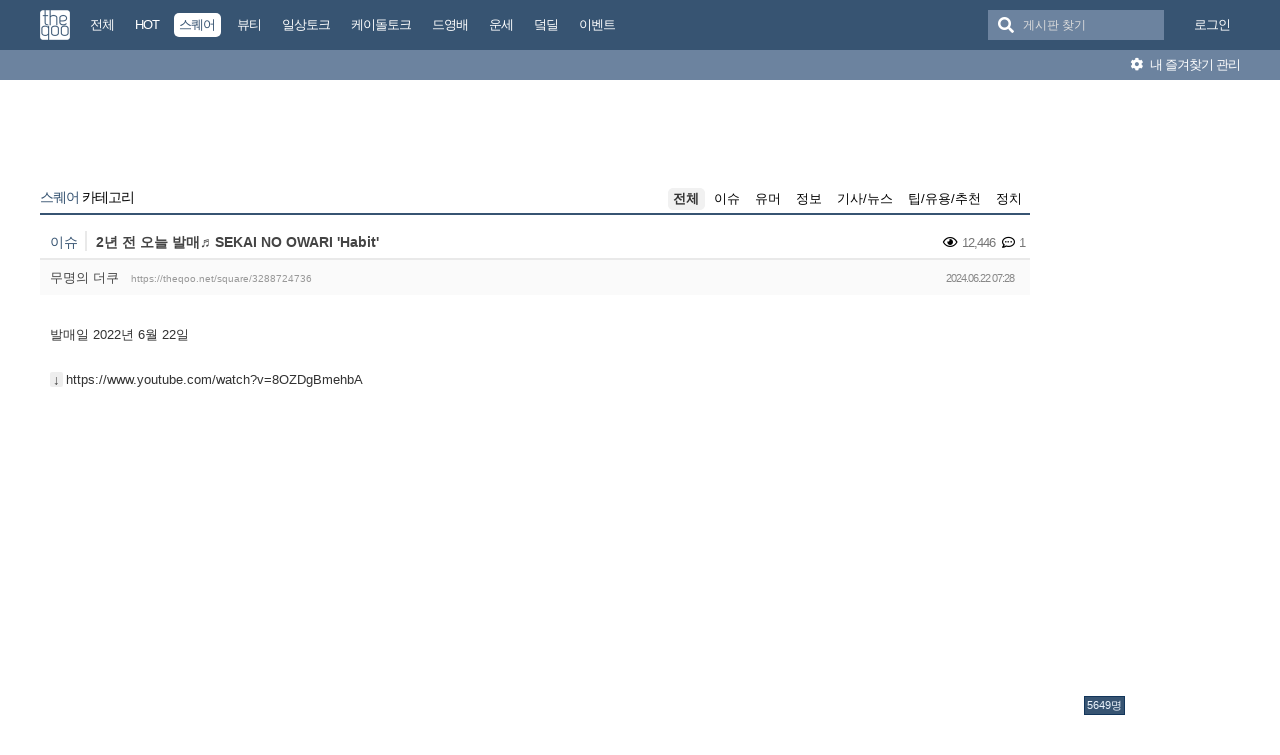

--- FILE ---
content_type: text/html; charset=UTF-8
request_url: https://theqoo.net/square/3288724736
body_size: 13037
content:
<!DOCTYPE html>
<html lang="ko">
<head>
<!-- META -->
<meta charset="utf-8">
<meta name="generator" content="Rhymix">
<meta name="viewport" content="width=device-width, initial-scale=1.0, user-scalable=no" />
<meta http-equiv="X-UA-Compatible" content="IE=edge">
<meta name="csrf-token" content="" />
<!-- TITLE -->
<title>더쿠 - 2년 전 오늘 발매♬ SEKAI NO OWARI &#039;Habit&#039;</title>
<!-- CSS -->
<link rel="stylesheet" href="/files/cache/assets/compiled/9581ea9fd87f0c2e11f9af34c027028154d4c091.rhymix.less.min.css?20250722133442" />
<link rel="stylesheet" href="/common/js/plugins/ui/jquery-ui.min.css?20230708144856" />
<link rel="stylesheet" href="/common/css/theqoo.common.css?20230708144856" />
<link rel="stylesheet" href="/files/cache/assets/compiled/deeb02ddb3fe34562d837fb26d3c1f5268f44917.layout.scss.css?20250722133443" />
<link rel="stylesheet" href="/layouts/doorweb_v4/css/font-awesome.min.css?20240827231144" />
<link rel="stylesheet" href="https://img-static.theqoo.net/addon/css/theqoo.uploader.css" />
<link rel="stylesheet" href="/files/cache/assets/compiled/49597045b5db9a86f5470a0c62c87e7cfe52e735.board.scss.css?20251024013151" />
<link rel="stylesheet" href="/addons/oembed/jquery.oembed.css?20231007223924" />
<!-- JS -->
<script src="/common/js/jquery-2.2.4.min.js?20230708144856"></script>
<script src="/files/cache/assets/minified/rhymix.min.js?20250722133443"></script>
<script src="/modules/board/tpl/js/board.js?20230708144857"></script>
<script src="/modules/board/skins/sketchbook5_ajax/js/board.js?20250528002052"></script>
<script src="https://t1.kakaocdn.net/kakao_js_sdk/2.7.0/kakao.min.js"></script>
<script src="/modules/board/skins/sketchbook5_ajax/js/share.js?20240827231412"></script>
<script src="/common/js/jquery.ui.autocomplete.min.js?20230708144856"></script>
<script src="/common/js/theqoo.common.js?20230708144856"></script>
<script src="/layouts/doorweb_v4/js/layout.js?20240827231145"></script>
<!-- RSS -->
<!-- ICONS AND OTHER LINKS -->
<link rel="canonical" href="https://theqoo.net/square/3288724736" /><link rel="shortcut icon" href="/files/attach/xeicon/favicon.ico?20230708163249" /><!-- OTHER HEADERS -->
<meta property="og:url" content="https://theqoo.net/square/3288724736" />
<meta name="viewport" content="width=device-width, initial-scale=1"></head>
<!-- BODY START -->
<body class="color_scheme_light">
	
<!-- COMMON JS VARIABLES -->
<script>
	var default_url = "https://theqoo.net/";
	var current_url = "https://theqoo.net/?mid=square&document_srl=3288724736";
	var request_uri = "https://theqoo.net/";
	var current_lang = xe.current_lang = "ko";
	var current_mid = "square";
	var http_port = null;
	var https_port = null;
	var enforce_ssl = true;
	var cookies_ssl = true;
	var rewrite_level = 1;
	var waiting_message = "서버에 요청 중입니다. 잠시만 기다려주세요.";
	if (detectColorScheme) detectColorScheme();
</script>
<!-- PAGE CONTENT -->
	<script>
	jQuery( function() {
		jQuery.getJSON('/files/board_search.json?version=', function(data) {
			window.board_list = data;
			koreanAutocomplete.attachAutocomplete('#board_search', window.board_list);
			jQuery( "#board_search" ).on('keypress', function(event) {
				if(jQuery(this).val().length < 1) jQuery('#empty-message').hide();
			}).on('change', function() {
				if(jQuery(this).val().length < 1) jQuery('#empty-message').hide();
			}).on('focusin', function() {
				jQuery('.board_search_bar').addClass('focus');
				if(jQuery(this).val().length < 1) jQuery('#empty-message').hide();
			}).on('focusout', function() {
				jQuery('.board_search_bar').removeClass('focus');
				jQuery('#empty-message').hide();
			});
		})
	} );
</script>
<div class="xe favorites_0 ">
	<p class="skip"><a href="#body">메뉴 건너뛰기</a></p>
	<header class="header">
		<div class="xe_width">
			<h1>
				<a href="/" id="siteTitle">
					<img src="/m.layouts/flatLayout/images/theqoo_logo.png" alt="theqoo">
				</a>
			</h1>
			<!-- GNB -->
						<nav class="gnb" id="gnb">
				
				<a href="/total" class="tq_menu"><span>전체</span></a><a href="/hot" class="tq_menu"><span>HOT</span></a><a href="/square" class="tq_menu active"><span>스퀘어</span></a><a href="/beauty" class="tq_menu"><span>뷰티</span></a><a href="/talk" class="tq_menu"><span>일상토크</span></a><a href="/ktalk" class="tq_menu"><span>케이돌토크</span></a><a href="/dyb" class="tq_menu"><span>드영배</span></a><a href="/unse" class="tq_menu"><span>운세</span></a><a href="/theqdeal" class="tq_menu"><span>덬딜</span></a><a href="/event" class="tq_menu"><span>이벤트</span></a>			</nav>
			<div class="navbar-right gnb">
												<a class="tq_menu" href="/index.php?mid=square&amp;document_srl=3288724736&amp;act=dispMemberLoginForm">로그인</a>			</div>
			<div class="board_search_bar">
				<i class="fas fa-search"></i>
				<form target="./index.php" onsubmit="processBoardSearch();return false;"><input type="hidden" name="error_return_url" value="/square/3288724736" /><input type="hidden" name="act" value="" /><input type="hidden" name="mid" value="square" />
					<input id="board_search" type="text" placeholder="게시판 찾기" />
				</form>
				<div id="empty-message">검색어와 일치하는 게시판이 없습니다.</div>
			</div>
		</div>
		<div class="favorites_menu">
			<div class="inner">
				<div id="favorites_menu">
					<ul>
						<li></li>											</ul>
				</div>
				<div class="manage">
					<a onclick="alert('로그인 후에 이용하실 수 있습니다 ^^');" style="cursor:pointer"><i class="fas fa-cog"></i> 내 즐겨찾기 관리</a>
				</div>
			</div>
		</div>
	</header>
	<div class="total_menu">	
		<div class="xe_width">
			<ul class="clearBoth">
							</ul>
		</div>
	</div>
	<div class="body" id="body">
		<div class="xe_width clearBoth">
			<!-- LNB -->
			<div class="wrap_lnb">
				<nav class="lnb">
					<div class="wrap_ec_widget">
						<div class="lnb_section">
															<ins class="adsbygoogle"
									 style="display:inline-block;width:160px;height:600px"
									 data-ad-client="ca-pub-6560071108158087"
									 data-ad-slot="1658449129"></ins>
														<div class="theqoo-counter"><script type="text/javascript" id="wau_scr_7cdea00a">var wau_p = wau_p || [];
							wau_p.push(["zu4z", "7cdea00a", false]);
							wau_event_update_function=function(){if(jQuery.isNumeric(jQuery('#wau_wid_7cdea00a').text())){jQuery('.counter-text').text('명');}};
							$LAB.script("/counter.js");
							</script><span class="counter-text">로딩중</span></div>
						</div>
					</div>
				</nav>			</div>
			<!-- /LNB -->
			<!-- CONTENT -->
			<div class="wrap_content">
				<div class="content" id="content">
					                						<div class="in_content"><!--#JSPLUGIN:ui--><script>
	window.board_filtering = [];
</script><div style="text-align:center;">
		<ins class="adsbygoogle"
		 style="display:inline-block;width:728px;height:90px"
		 data-ad-client="ca-pub-6560071108158087"
		 data-ad-slot="9618151488"></ins></div><div class="board_header">
	<h2>
				<a href="/square"><span class="browser_title">스퀘어</span> 카테고리</a>
	</h2>
	<ul id="catd" class="cnb3 cnb4 clear">
		<input id="catdtf" style="display:none!important;" value="true"></input>
		<li class="home on"><a href="/square">전체</a></li>
		<li><a href="/square/category/24788">이슈</a></li><li><a href="/square/category/512000937">유머</a></li><li><a href="/square/category/24784">정보</a></li><li><a href="/square/category/512000849">기사/뉴스</a></li><li><a href="/square/category/512001239">팁/유용/추천</a></li><li><a href="/square/category/3836759081">정치</a></li>	</ul></div>
<div id="bd_24759_3288724736" class="bd_load_target bd clear hover_effect" data-default_style="list" data-bdImgOpt="Y">
	<div class="rd rd_nav_style2 clear" data-docSrl="3288724736">
	
	<div class="rd_hd clear">
		
		<div class="theqoo_document_header">
			<strong class="cate" title="Category">이슈</strong>			<span class="title"> 2년 전 오늘 발매♬ SEKAI NO OWARI &#039;Habit&#039;			</span>
			<div class="count_container">
									<i class="far fa-eye"></i> 12,446								<i class="far fa-comment-dots"></i> 1			</div>
		</div>
		<div class="board clear">
			<div class="btm_area clear">
				<div class="side">
										무명의 더쿠
										<a class="link" href="https://theqoo.net/square/3288724736">https://theqoo.net/square/3288724736</a>
				</div>
				<div class="side fr">
					<span>2024.06.22 07:28</span>
				</div>
				<div class="count_container">
											<i class="far fa-eye"></i> 12,446										<i class="far fa-comment-dots"></i> 1				</div>
			</div>
		</div>
		<div class="rd_nav_side">
			<div class="rd_nav img_tx fr m_btn_wrp">
	<a class="back_to bubble m_no" href="#bd_24759_3288724736" title="위로"><i class="ui-icon ui-icon-arrow-1-n">Up</i></a>
	<a class="back_to bubble m_no" href="#rd_end_3288724736" title="(목록) 아래로"><i class="ui-icon ui-icon-arrow-1-s">Down</i></a>
	<a class="comment back_to bubble if_viewer m_no" href="#3288724736_comment" title="댓글로"><i class="ui-icon ui-icon-comment">Comment</i></a>
	<a class="print_doc bubble m_no" href="/square/3288724736?listStyle=viewer" title="인쇄"><i class="ui-icon ui-icon-print">Print</i></a>			</div>		</div>
	</div>
	
			<div class="rd_body clear">
		<article itemprop="articleBody"><!--BeforeDocument(3288724736,12337)--><div class="document_3288724736_12337 rhymix_content xe_content"><p>발매일 2022년 6월 22일</p>

<p><br />
https://www.youtube.com/watch?v=8OZDgBmehbA<br />
https://www.youtube.com/watch?v=TGC2qCE22LU<br />
https://www.youtube.com/watch?v=TDJ-PzAc24g<br />
https://www.youtube.com/watch?v=AEGGV6SQduM</p>

<p>https://www.youtube.com/watch?v=bP3U_bPUOV0<br />
https://www.youtube.com/watch?v=1gU0zRl7Lc8<br />
https://www.youtube.com/watch?v=Pnco1oKhW58</p></div><!--AfterDocument(3288724736,12337)--></article>
        			<ins class="adsbygoogle"
				 style="display:block"
				 data-ad-client="ca-pub-6560071108158087"
				 data-ad-slot="6588302325"
				 data-ad-format="auto"></ins>
        	</div>
	<div class="rd_ft">
		<script>
			var nowDocumentSrl = 3288724736;
		</script>
		<div class="rd_ft_nav clear">
			<a class="theqoo_board_btn fl" href="/square"><i class="fas fa-list-ul"></i>목록</a>
												<a class="theqoo_board_btn fr ml5 blue" href="#" onclick="popopen('/index.php?act=dispTheqooDoScrap&amp;target_srl=3288724736');"><i class="fas fa-clipboard"></i>스크랩 (<span id='scrapped_count'>0</span>)</a>
						<ul class="button_ul">
				<li>
					<a id="share_theqoo" class="theqoo_board_btn fr ml5 blue"><i class="fas fa-share-alt"></i> 공유</a>
					<ul class="share_container">
						<li>
							<a id="kakaotalk-sharing-btn" href="javascript:;">
								<img src="/modules/board/skins/sketchbook5_ajax/img/kakao_theqoo.png" alt="카카오톡 공유 보내기 버튼" class="kakao_img" />
							</a>
						</li>
						<li>
							<a href="https://twitter.com/intent/tweet?url=https%3A%2F%2Ftheqoo.net%2Fsquare%2F3288724736&amp;text=2%EB%85%84+%EC%A0%84+%EC%98%A4%EB%8A%98+%EB%B0%9C%EB%A7%A4%E2%99%AC+SEKAI+NO+OWARI+%26%23039%3BHabit%26%23039%3B" class="twitter" target="_blank">
								<img src="/modules/board/skins/sketchbook5_ajax/img/twitter_theqoo.png" alt="트위터 공유 버튼" class="twitter_img" />
							</a>
						</li>
						<li>
							<a href="#" onclick="clip(); return false;">
								<img src="/modules/board/skins/sketchbook5_ajax/img/copy_theqoo.png" alt="URL 복사 버튼" class="copy_img" />
							</a>
						</li>
					</ul>
				</li>
			</ul>
			
			<script>
				Kakao.init('9e55628a2eadbece90077e630d05ad18');
			</script>
			
			
				<script type="text/javascript">
					function clip(){
						var url = '';
						var textarea = document.createElement("textarea");
						document.body.appendChild(textarea);
						url = window.document.location.href;
						textarea.value = url;
						textarea.select();
						document.execCommand("copy");
						document.body.removeChild(textarea);
						alert("URL이 복사되었습니다.")
					}
				</script>
			<script>
				Kakao.Share.createDefaultButton({
					container: '#kakaotalk-sharing-btn',
					objectType: 'feed',
					content: {
						title: '2년 전 오늘 발매♬ SEKAI NO OWARI &#039;Habit&#039;',
						description: '발매일 2022년 6월 22일 https://...',
						link: {
							// [내 애플리케이션] > [플랫폼] 에서 등록한 사이트 도메인과 일치해야 함
							mobileWebUrl: 'https://theqoo.net/square/3288724736',
							webUrl: 'https://theqoo.net/square/3288724736',
						},
					},
					social: {
						likeCount: 286,
						commentCount: 45,
						sharedCount: 845,
					},
					buttons: [
						{
							title: '웹으로 보기',
							link: {
								mobileWebUrl: 'https://theqoo.net/square/3288724736',
								webUrl: 'https://theqoo.net/square/3288724736',
							},
						},
						{
							title: '앱으로 보기',
							link: {
								mobileWebUrl: 'https://theqoo.net/square/3288724736',
								webUrl: 'https://theqoo.net/square/3288724736',
							},
						},
					],
				});
			</script>
			
					</div>
	</div>
		<div class="fdb_lst_wrp no_profile">
		<div id="3288724736_comment" class="fdb_lst clear fdb_nav_btm cmt_wrt_btm">
			<script>
				jQuery(document).ready(function() {
					loadReply(3288724736, 0, false, false);
				});
			</script>
			<div id="cmtPosition" aria-live="polite">
				<div class="comment_header_bar">
					<i class="far fa-comment-dots"></i> 댓글 <b>1</b>개
				</div>
				<div class='show_more comment_header'>
					댓글 더 보기
				</div>
			</div>
			
			<div class="refresh_new_comment" onclick="checkNewReply(3288724736, 0, false, true);">
				<i class="fas fa-sync-alt"></i> 새 댓글 확인하기
			</div>
			
						
		</div>
	</div>	</div>
<hr id="rd_end_3288724736" class="rd_end clear" />
<script>
	jQuery(function() {
		window.completeInsertComment = function(ret_obj){
			var error = ret_obj.error;
			var message = ret_obj.message;
			var mid = ret_obj.mid;
			var document_srl = ret_obj.document_srl;
			var comment_srl = ret_obj.comment_srl;
		
			var url = current_url.setQuery('mid',mid).setQuery('document_srl',document_srl).setQuery('act','');
			if(comment_srl) url = url.setQuery('rnd',comment_srl)+"#comment_"+comment_srl;
		
			loadReply(document_srl, 0, true, false);
			var editorSequence = jQuery('.rx_simpleeditor_wrapper').attr('id').substr(21);
				
			if(editorMode[editorSequence]=='html'){
				if(get_by_id('editor_textarea_'+editorSequence))
				{
					get_by_id('editor_textarea_'+editorSequence).value = '';
				}
			}else{
				var iframe_obj = editorGetIFrame(editorSequence);
				iframe_obj.innerHTML = '';
			}
			return;
			//location.href = url;
		};
	});
</script>
	
		<div class="bd_lst_wrp">
	<div class="cnb_n_list">
	
	</div>																																											<table class="bd_lst bd_tb_lst bd_tb theqoo_board_table">
			<thead>
			
			<tr>
				<th scope="col" class="no"><span>번호</span></th>
				<th scope="col" class="m_no"><span>카테고리</span></th>								<th scope="col" class="title"><span>제목</span></th>
				<th scope="col">날짜</th>
				<th scope="col" class="m_no"><span>조회</a></span></th>							</tr>
			</thead>
			<tbody class="hide_notice">
									<tr class="notice nofn" style="background:#fff">
				<td style="background:#fffee9" class="no">
										<strong>
						이벤트 공지
					</strong>				</td>
				<td style="background:#fffee9" class="cate" style="color:"><strong></strong></td>								<td style="background:#fffee9" class="title">
										<a href="/event/4065772290"><strong><span style="font-weight:bold;color:#821eed">[&#x1f496;동국제약X더쿠&#x1f496;] #피부장벽케어 센텔리안24 마데카 PDRN 크림 체험단 모집</span></strong></a>
					<a href="/event" class="replyNum">411</a>				</td>
								<td style="background:#fffee9" class="time">
										01.19									</td>
				<td style="background:#fffee9" class="m_no">24,288</td>							</tr>
										<tr class="notice nofnhide nofn" data-document_srl="3516074637" data-regdate="20241206123308" data-permanent-notice="N">
					<td class="no">
												<strong>
							공지
						</strong>					</td>
					<td class="cate" style="color:"><strong></strong></td>										<td class="title">
												<a href="/square/3516074637"><strong><span style="font-weight:bold;color:#ff0000">[공지] 언금 공지 해제</span></strong></a>
											</td>
										<td class="time">
													24.12.06											</td>
					<td class="m_no">4,476,291</td>									</tr>
							<tr class="notice  nofn" data-document_srl="3176100535" data-regdate="20240409192939" data-permanent-notice="Y">
					<td class="no">
												<strong>
							공지
						</strong>					</td>
					<td class="cate" style="color:"><strong></strong></td>										<td class="title">
												<a href="/square/3176100535"><strong><span style="font-weight:bold;color:#ff0000">&#x1f4e2;&#x1f4e2;【매우중요】 비밀번호 변경 권장 (현재 팝업 알림중)</span></strong></a>
											</td>
										<td class="time">
													24.04.09											</td>
					<td class="m_no">11,312,980</td>									</tr>
							<tr class="notice nofnhide nofn" data-document_srl="2984500576" data-regdate="20231101142509" data-permanent-notice="N">
					<td class="no">
												<strong>
							공지
						</strong>					</td>
					<td class="cate" style="color:"><strong></strong></td>										<td class="title">
												<a href="/square/2984500576"><strong><span style="font-weight:bold">공지가 길다면 한번씩 눌러서 읽어주시면 됩니다.</span></strong></a>
											</td>
										<td class="time">
													23.11.01											</td>
					<td class="m_no">12,503,404</td>									</tr>
							<tr class="notice  nofn" data-document_srl="1383792790" data-regdate="20200429015024" data-permanent-notice="Y">
					<td class="no">
												<strong>
							공지
						</strong>					</td>
					<td class="cate" style="color:"><strong></strong></td>										<td class="title">
												<a href="/square/1383792790"><strong><span style="font-weight:bold">◤더쿠 이용 규칙◢ [스퀘어 정치글은 정치 카테고리에]</span></strong></a>
											</td>
										<td class="time">
													20.04.29											</td>
					<td class="m_no">34,604,869</td>									</tr>
							<tr class="notice nofnhide nofn" data-document_srl="3836786021" data-regdate="20250722134058" data-permanent-notice="N">
					<td class="no">
												<strong>
							공지
						</strong>					</td>
					<td class="cate" style="color:"><strong>정치</strong></td>										<td class="title">
												<a href="/square/3836786021"><strong><span style="font-weight:bold;color:#7f00ff">[스퀘어게시판 정치 카테고리 추가 및 정치 제외 기능 추가]</span></strong></a>
											</td>
										<td class="time">
													25.07.22											</td>
					<td class="m_no">1,032,872</td>									</tr>
							<tr class="notice nofnhide nofn" data-document_srl="2132788550" data-regdate="20210823034635" data-permanent-notice="N">
					<td class="no">
												<strong>
							공지
						</strong>					</td>
					<td class="cate"><strong>정보</strong></td>										<td class="title">
												<a href="/square/2132788550"><strong><span style="font-weight:bold;color:#7f8c8d">더쿠 모바일에서 유튜브 링크 올릴때 주의할 점</span></strong></a>
						<a href="/2132788550#2132788550_comment" class="replyNum">782</a>					</td>
										<td class="time">
													21.08.23											</td>
					<td class="m_no">8,479,417</td>									</tr>
							<tr class="notice nofnhide nofn" data-document_srl="1638396273" data-regdate="20200929174820" data-permanent-notice="N">
					<td class="no">
												<strong>
							공지
						</strong>					</td>
					<td class="cate"><strong>정보</strong></td>										<td class="title">
												<a href="/square/1638396273"><strong><span style="font-weight:bold;color:#7f8c8d">나는 더쿠에서 움짤을 한 번이라도 올려본 적이 있다 &#x1f64b;‍♀️</span></strong></a>
						<a href="/1638396273#1638396273_comment" class="replyNum">267</a>					</td>
										<td class="time">
													20.09.29											</td>
					<td class="m_no">7,394,941</td>									</tr>
							<tr class="notice nofnhide nofn" data-document_srl="1419228502" data-regdate="20200517225914" data-permanent-notice="N">
					<td class="no">
												<strong>
							공지
						</strong>					</td>
					<td class="cate"><strong>팁/유용/추천</strong></td>										<td class="title">
												<a href="/square/1419228502"><strong><span style="font-weight:bold;color:#7f8c8d">더쿠에 쉽게 동영상을 올려보자 !</span></strong></a>
						<a href="/1419228502#1419228502_comment" class="replyNum">3593</a>					</td>
										<td class="time">
													20.05.17											</td>
					<td class="m_no">8,604,067</td>									</tr>
							<tr class="notice nofnhide nofn" data-document_srl="1386342829" data-regdate="20200430162702" data-permanent-notice="N">
					<td class="no">
												<strong>
							공지
						</strong>					</td>
					<td class="cate"><strong>팁/유용/추천</strong></td>										<td class="title">
												<a href="/square/1386342829"><strong><span style="font-weight:bold;color:#7f8c8d">슬기로운 더쿠생활 : 더쿠 이용팁</span></strong></a>
						<a href="/1386342829#1386342829_comment" class="replyNum">4014</a>					</td>
										<td class="time">
													20.04.30											</td>
					<td class="m_no">8,480,037</td>									</tr>
							<tr class="notice  nofn" data-document_srl="268790938" data-regdate="20180831011144" data-permanent-notice="Y">
					<td class="no">
												<strong>
							공지
						</strong>					</td>
					<td class="cate"><strong>팁/유용/추천</strong></td>										<td class="title">
												<a href="/square/268790938"><strong><span style="font-weight:bold">◤스퀘어 공지◢ [9. 스퀘어 저격판 사용 금지(무통보 차단임)]</span></strong></a>
						<a href="/268790938#268790938_comment" class="replyNum">1236</a>					</td>
										<td class="time">
													18.08.31											</td>
					<td class="m_no">14,331,063</td>									</tr>
							<tr class="notice_expand">
					<td colspan="5"><i class="fas fa-expand-arrows-alt"></i> 모든 공지 확인하기(<span id="notice_count"></span>)</td>
				</tr>
				
				<tr>
										<td class="no">
												2968495					</td>
					<td class="cate"><span>이슈</span></td>										<td class="title">
												<a href="/square/4068020347">돌고래유괴단 어도어 상대로 강제집행정지 신청에 이어 항소장 제출</a>
																			<i class="fas fa-images"></i>
												<a href="/square/4068020347#4068020347_comment" class="replyNum">1</a>					</td>
										<td class="time">
													05:10											</td>
					<td class="m_no">104</td>									</tr><tr>
										<td class="no">
												2968494					</td>
					<td class="cate"><span>유머</span></td>										<td class="title">
												<a href="/square/4068019920">새벽에 보면 이불 속으로 들어가는 괴담 및 소름썰 모음 127편</a>
																			<i class="fas fa-images"></i>
																	</td>
										<td class="time">
													05:04											</td>
					<td class="m_no">28</td>									</tr><tr>
										<td class="no">
												2968493					</td>
					<td class="cate"><span>정보</span></td>										<td class="title">
												<a href="/square/4068012840">클리어 하는데 7시간 넘게 걸린다는 일본 수수께끼 게임</a>
																			<i class="fas fa-images"></i>
												<a href="/square/4068012840#4068012840_comment" class="replyNum">16</a>					</td>
										<td class="time">
													03:36											</td>
					<td class="m_no">1,580</td>									</tr><tr>
										<td class="no">
												2968492					</td>
					<td class="cate"><span>팁/유용/추천</span></td>										<td class="title">
												<a href="/square/4068011454">허리통증 줄여주는 자세</a>
																			<i class="fab fa-twitter"></i>
												<a href="/square/4068011454#4068011454_comment" class="replyNum">107</a>					</td>
										<td class="time">
													03:22											</td>
					<td class="m_no">5,086</td>									</tr><tr>
										<td class="no">
												2968491					</td>
					<td class="cate"><span>이슈</span></td>										<td class="title">
												<a href="/square/4068009200">카페 사장님이 잘생겼다고 칭찬한 김재중 소속사 연습생</a>
																			<i class="fas fa-images"></i>
												<a href="/square/4068009200#4068009200_comment" class="replyNum">7</a>					</td>
										<td class="time">
													03:02											</td>
					<td class="m_no">2,227</td>									</tr><tr>
										<td class="no">
												2968490					</td>
					<td class="cate"><span>이슈</span></td>										<td class="title">
												<a href="/square/4068008413">유럽 북미 월드컵 보이콧 ㄷㄷㄷ</a>
																			<i class="fas fa-images"></i>
												<a href="/square/4068008413#4068008413_comment" class="replyNum">15</a>					</td>
										<td class="time">
													02:58											</td>
					<td class="m_no">3,714</td>									</tr><tr>
										<td class="no">
												2968489					</td>
					<td class="cate"><span>유머</span></td>										<td class="title">
												<a href="/square/4068007777">카디비도 할 말 잃게 만든 어느 팬의 막장 사연</a>
																		<a href="/square/4068007777#4068007777_comment" class="replyNum">10</a>					</td>
										<td class="time">
													02:54											</td>
					<td class="m_no">1,769</td>									</tr><tr>
										<td class="no">
												2968488					</td>
					<td class="cate"><span>이슈</span></td>										<td class="title">
												<a href="/square/4068007299">중국 사상 첫 U23 아시안컵 결승진출</a>
																			<i class="fas fa-images"></i>
												<a href="/square/4068007299#4068007299_comment" class="replyNum">6</a>					</td>
										<td class="time">
													02:51											</td>
					<td class="m_no">970</td>									</tr><tr>
										<td class="no">
												2968487					</td>
					<td class="cate"><span>유머</span></td>										<td class="title">
												<a href="/square/4068006616">약한영웅 약간 수학도둑같은 드라마임?</a>
																			<i class="fas fa-images"></i>
												<a href="/square/4068006616#4068006616_comment" class="replyNum">8</a>					</td>
										<td class="time">
													02:46											</td>
					<td class="m_no">1,601</td>									</tr><tr>
										<td class="no">
												2968486					</td>
					<td class="cate"><span>유머</span></td>										<td class="title">
												<a href="/square/4068006558">가위없이 가위 포장을 여는 영상을 따라해보는 영상 ✂️</a>
																			<i class="fab fa-instagram"></i>
												<a href="/square/4068006558#4068006558_comment" class="replyNum">8</a>					</td>
										<td class="time">
													02:46											</td>
					<td class="m_no">1,191</td>									</tr><tr>
										<td class="no">
												2968485					</td>
					<td class="cate"><span>정보</span></td>										<td class="title">
												<a href="/square/4068005205">어르신들이 사용하지 않는 빈 방을 숙소가 필요한 대학생들에게 소정의 임대료를 받고 공유해 주는 주거공유 &#039;한지붕세대공감&#039;</a>
																			<i class="fab fa-youtube"></i>
												<a href="/square/4068005205#4068005205_comment" class="replyNum">8</a>					</td>
										<td class="time">
													02:37											</td>
					<td class="m_no">2,043</td>									</tr><tr>
										<td class="no">
												2968484					</td>
					<td class="cate"><span style="color:">정치</span></td>										<td class="title">
												<a href="/square/4068004534">대형교회 다니는 사람들 중에 유독 극우가 많은 이유 (긴글)</a>
																			<i class="fas fa-images"></i>
												<a href="/square/4068004534#4068004534_comment" class="replyNum">11</a>					</td>
										<td class="time">
													02:33											</td>
					<td class="m_no">1,412</td>									</tr><tr>
										<td class="no">
												2968483					</td>
					<td class="cate"><span>이슈</span></td>										<td class="title">
												<a href="/square/4068003740">강남 월 140만원 내고 집주인과 동거하는 월세 등장 ㅎㄷㄷ</a>
																			<i class="fas fa-images"></i>
												<a href="/square/4068003740#4068003740_comment" class="replyNum">102</a>					</td>
										<td class="time">
													02:30											</td>
					<td class="m_no">11,383</td>									</tr><tr>
										<td class="no">
												2968482					</td>
					<td class="cate"><span>기사/뉴스</span></td>										<td class="title">
												<a href="/square/4068003595">근력 운동으로 인생 2막…81세 ‘몸짱 할머니’</a>
																			<i class="fab fa-youtube"></i>
												<a href="/square/4068003595#4068003595_comment" class="replyNum">6</a>					</td>
										<td class="time">
													02:29											</td>
					<td class="m_no">1,389</td>									</tr><tr>
										<td class="no">
												2968481					</td>
					<td class="cate"><span>기사/뉴스</span></td>										<td class="title">
												<a href="/square/4068002943">&quot;6월엔 부산 여행 가지 말아야겠다&quot;…BTS 공연 앞두고 1박 7만원→77만원 &#039;10배 폭등&#039;</a>
																			<i class="fas fa-images"></i>
												<a href="/square/4068002943#4068002943_comment" class="replyNum">2</a>					</td>
										<td class="time">
													02:26											</td>
					<td class="m_no">567</td>									</tr><tr>
										<td class="no">
												2968480					</td>
					<td class="cate"><span>기사/뉴스</span></td>										<td class="title">
												<a href="/square/4068000245">“고시원 살이하며 몇년째 취업준비”…일본의 ‘잃어버린 세대’ 똑닮아간다</a>
																			<i class="fas fa-images"></i>
																	</td>
										<td class="time">
													02:16											</td>
					<td class="m_no">905</td>									</tr><tr>
										<td class="no">
												2968479					</td>
					<td class="cate"><span>유머</span></td>										<td class="title">
												<a href="/square/4067999429">[솔로지옥5] 한해덱스 개주접 떠는 거 ㅈㄴ 웃김</a>
																			<i class="fab fa-twitter"></i>
												<a href="/square/4067999429#4067999429_comment" class="replyNum">9</a>					</td>
										<td class="time">
													02:13											</td>
					<td class="m_no">1,642</td>									</tr><tr>
										<td class="no">
												2968478					</td>
					<td class="cate"><span>유머</span></td>										<td class="title">
												<a href="/square/4067999355">나처럼 가족이 구속 된 사람 있어?</a>
																			<i class="fas fa-images"></i>
												<a href="/square/4067999355#4067999355_comment" class="replyNum">25</a>					</td>
										<td class="time">
													02:13											</td>
					<td class="m_no">4,003</td>									</tr><tr>
										<td class="no">
												2968477					</td>
					<td class="cate"><span>유머</span></td>										<td class="title">
												<a href="/square/4067998718">키보드연주가 가능한 의외의 생물</a>
																			<i class="fab fa-twitter"></i>
												<a href="/square/4067998718#4067998718_comment" class="replyNum">4</a>					</td>
										<td class="time">
													02:11											</td>
					<td class="m_no">1,126</td>									</tr><tr>
										<td class="no">
												2968476					</td>
					<td class="cate"><span>기사/뉴스</span></td>										<td class="title">
												<a href="/square/4067998544">“경찰에 성폭행당했다” 신고한 중국인 유학생, 알고 보니 ‘거짓말’…영국 발칵</a>
																			<i class="fas fa-images"></i>
												<a href="/square/4067998544#4067998544_comment" class="replyNum">7</a>					</td>
										<td class="time">
													02:10											</td>
					<td class="m_no">1,357</td>									</tr>			</tbody>
		</table>
	
	<div class="btm_mn clear">
		<div class="fl">
			<a class="theqoo_board_btn fl" style="margin-right:10px;" href="/square?page=1&amp;filter_mode=normal">
				<i class="fas fa-list-ul"></i>목록
			</a>
							<a style="margin-right:10px;" class="theqoo_board_btn fl red " href="/square?filter_mode=hot">
					<i class="far fa-square"></i>HOT 게시물
				</a>
					</div>
		<div class="fr">
										<a style="margin-right:10px;" class="theqoo_board_btn fl" href="#" onclick="setCookie('THEQOO_SQUARE_NO_POLITICS', getCookie('THEQOO_SQUARE_NO_POLITICS') == 1 ? 0 : 1, 365); location.reload(); return false;">
					<i class="far fa-square"></i>정치 제외
				</a>
								</div>
	</div>
		
	<form action="/" method="get" class="theqoo_pagination" style="margin-top:15px;"><input type="hidden" name="error_return_url" value="/square/3288724736" /><input type="hidden" name="act" value="" />
		<input type="hidden" name="mid" value="square" />
		<input type="hidden" name="category" value="" />
				<ul>
			<li class="prev"><a href="/square?page=1" class="disable"><i class="fas fa-angle-double-left"></i></a></li>
			<li class="prev"><a href="/square?page=1" class="disable"><i class="fas fa-angle-left"></i></a></li>
						<li class="active">
				<a href="/square?page=1"||cond="$__Context->page != $__Context->page_no">1</a>
			</li><li>
				<a href="/square?page=2"||cond="$__Context->page != $__Context->page_no">2</a>
			</li><li>
				<a href="/square?page=3"||cond="$__Context->page != $__Context->page_no">3</a>
			</li><li>
				<a href="/square?page=4"||cond="$__Context->page != $__Context->page_no">4</a>
			</li><li>
				<a href="/square?page=5"||cond="$__Context->page != $__Context->page_no">5</a>
			</li><li>
				<a href="/square?page=6"||cond="$__Context->page != $__Context->page_no">6</a>
			</li><li>
				<a href="/square?page=7"||cond="$__Context->page != $__Context->page_no">7</a>
			</li><li>
				<a href="/square?page=8"||cond="$__Context->page != $__Context->page_no">8</a>
			</li><li>
				<a href="/square?page=9"||cond="$__Context->page != $__Context->page_no">9</a>
			</li><li>
				<a href="/square?page=10"||cond="$__Context->page != $__Context->page_no">10</a>
			</li>			<li class="bubble"><a href="#" class="tg_btn2" data-href=".bd_go_page" title="페이지 직접 이동"><i class="fas fa-ellipsis-h"></i></a></li>			<li class="next"><a href="/square?page=2"><i class="fas fa-angle-right"></i></a></li>
			<li class="next"><a href="/square?page=10000"><i class="fas fa-angle-double-right"></i></a></li>
			<div class="bd_go_page tg_cnt2 wrp">
				<button type="button" class="tg_blur2"></button>
				<input type="text" name="page" class="itx" />/ 10000 <button type="submit" class="bd_btn">GO</button>
				<span class="edge"></span>
				<i class="ie8_only bl"></i><i class="ie8_only br"></i>
				<button type="button" class="tg_blur2"></button>
			</div>
		</ul>
	</form>
        
	</div>
</div>
</div>
				</div>
				<div style="margin-top:10px;text-align:center"> 
					<!-- PC 최하단2 -->
					<ins class="adsbygoogle"
						 style="display:inline-block;width:970px;height:250px"
						 data-ad-client="ca-pub-6560071108158087"
						 data-ad-slot="6503520099"></ins>
					<div class="clearfix"></div>
				</div>			</div>
			<!-- /CONTENT -->
		</div>
	</div>
</div>
<a id="scrollUp" href="#top" title="" style="position: fixed; z-index: 2147483647;"></a>
<footer class="footer">
	<div class="xe_width clearBoth">
		<div class="footer_left">
			<a href="/" class="theqoo_footer_logo"><img src="/layouts/doorweb_v4/img/theqoo_logo.png" alt="theqoo"></a>
		</div>
		<div class="footer_right">
			<p><a href="/about"><b>더쿠소개</b></a> / <a href="/service">이용약관</a> / <a href="/policy">개인정보처리방침</a> / <a href="/youthpolicy">청소년 보호정책</a> / <a href="/infringement">게시중단안내</a> / <a href="/test">테스트방</a> / <a href="/contact">문의+신고</a> / <a href="/new_report">문제보고</a></p>
			<p>문의메일 : admin@theqoo.net</p>
			<p>©theqoo All rights reserved.</p>
		</div>
	</div>
</footer>
<!-- ETC -->
<div id="rhymix_waiting" class="wfsr" data-message="서버에 요청 중입니다. 잠시만 기다려 주십시오..."></div><div id="rhymix_alert"></div>
<div id="rhymix_debug_panel"></div>
<div id="rhymix_debug_button"></div>
<!-- BODY JS -->
<script src="/files/cache/js_filter_compiled/29ccb1c0c26fa02907d028cbad9fbace.ko.compiled.js?20250722133442"></script>
<script src="/files/cache/js_filter_compiled/b3c9def1e6469dd634b84c73e0cc2116.ko.compiled.js?20250722133442"></script>
<script src="/files/cache/js_filter_compiled/ffc4f47ddf940fecc5114b9fef7724a7.ko.compiled.js?20250722133442"></script>
<script src="/addons/autolink/autolink.js?20230708144856"></script>
<script src="/addons/oembed/jquery.oembed.js?20251024160037"></script>
<script src="/addons/oembed/oembed.js?20241210233407"></script>
<script src="/common/js/plugins/ui/jquery-ui.min.js?20230708144856"></script>
<script src="/common/js/plugins/ui/i18n/datepicker-ko.js?20230708144856"></script>
<script src="/common/js/plugins/ui/rx_datepicker.js?20230708144856"></script>
<script>
	jQuery(function($) {
		setTimeout(function() {
			$LAB
				.script("//pagead2.googlesyndication.com/pagead/js/adsbygoogle.js")
				.wait(function () {
					var adn = jQuery('.adsbygoogle').length;
					if (adn > 0) {
						for (var i = 0; i < adn; i++) {
							(adsbygoogle = window.adsbygoogle || []).push({});
						}
					}
				});
		}, 1000);
	});
	var is_logged = '';
</script>
<script defer src="https://static.cloudflareinsights.com/beacon.min.js/vcd15cbe7772f49c399c6a5babf22c1241717689176015" integrity="sha512-ZpsOmlRQV6y907TI0dKBHq9Md29nnaEIPlkf84rnaERnq6zvWvPUqr2ft8M1aS28oN72PdrCzSjY4U6VaAw1EQ==" data-cf-beacon='{"rayId":"9c113eaea9c93191","version":"2025.9.1","serverTiming":{"name":{"cfExtPri":true,"cfEdge":true,"cfOrigin":true,"cfL4":true,"cfSpeedBrain":true,"cfCacheStatus":true}},"token":"d471856bb672420cb747f2e1c80ac3eb","b":1}' crossorigin="anonymous"></script>
</body>
</html>


--- FILE ---
content_type: text/html; charset=utf-8
request_url: https://www.google.com/recaptcha/api2/aframe
body_size: 249
content:
<!DOCTYPE HTML><html><head><meta http-equiv="content-type" content="text/html; charset=UTF-8"></head><body><script nonce="7IYw8n0IKr_XgHxy779TtA">/** Anti-fraud and anti-abuse applications only. See google.com/recaptcha */ try{var clients={'sodar':'https://pagead2.googlesyndication.com/pagead/sodar?'};window.addEventListener("message",function(a){try{if(a.source===window.parent){var b=JSON.parse(a.data);var c=clients[b['id']];if(c){var d=document.createElement('img');d.src=c+b['params']+'&rc='+(localStorage.getItem("rc::a")?sessionStorage.getItem("rc::b"):"");window.document.body.appendChild(d);sessionStorage.setItem("rc::e",parseInt(sessionStorage.getItem("rc::e")||0)+1);localStorage.setItem("rc::h",'1768940140212');}}}catch(b){}});window.parent.postMessage("_grecaptcha_ready", "*");}catch(b){}</script></body></html>

--- FILE ---
content_type: text/javascript;charset=UTF-8
request_url: https://whos.amung.us/pjswidget/?k=zu4z&i=7cdea00a&l=t&t=%EB%8D%94%EC%BF%A0%20-%202%EB%85%84%20%EC%A0%84%20%EC%98%A4%EB%8A%98%20%EB%B0%9C%EB%A7%A4%E2%99%AC%20SEKAI%20NO%20OWARI%20%27Habit%27&r=&s=&p=&o=ox&b=ch&e=&u=t&d=f&a=f&ssl=1&f=t&z=30158&w=text
body_size: -133
content:
wau_populate_widget('7cdea00a','5649');wau_remove_el('wau_scr_txt_7cdea00a');